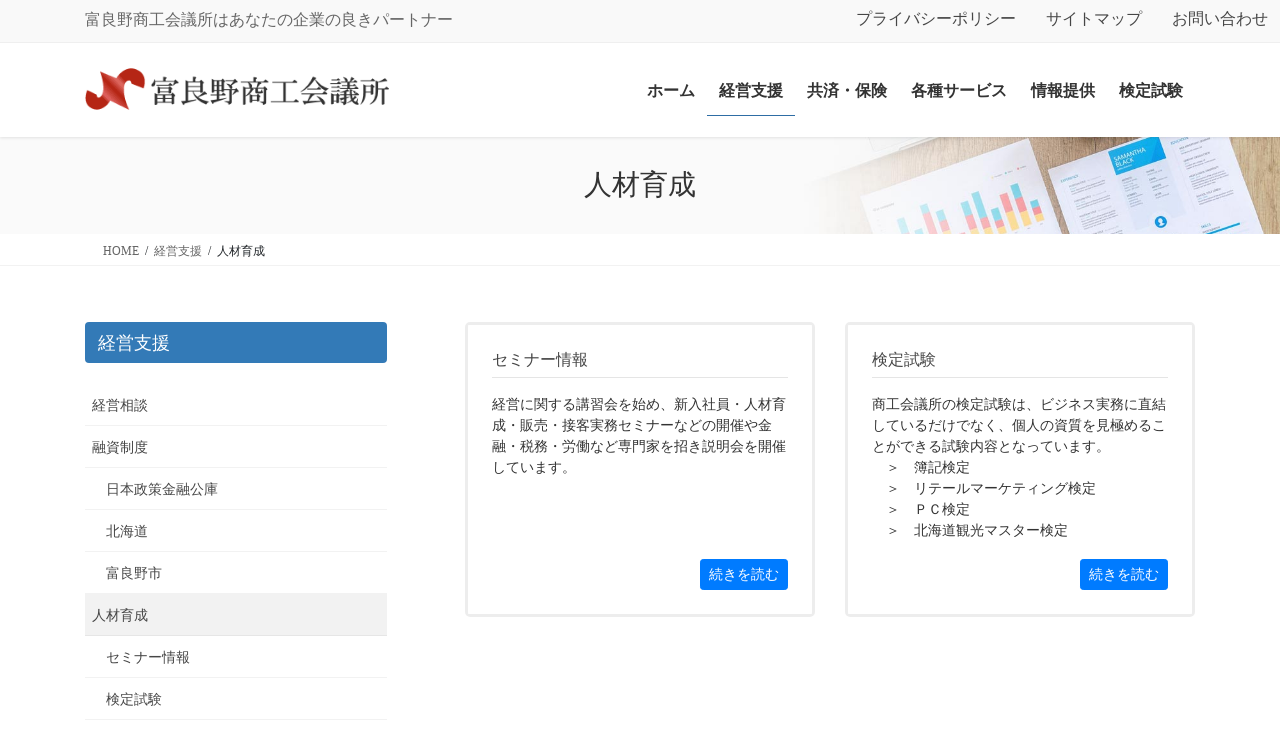

--- FILE ---
content_type: text/css
request_url: https://www.furano-cci.or.jp/wordpress/wp-content/themes/lightning-pro-child-sample/style.css?ver=8.24.0
body_size: 1719
content:
@charset "utf-8";
/*
Theme Name: Lightning Pro Child Sample
Theme URI:
Template: lightning-pro
Description:
Author:
Tags:
Version: 0.0.0
*/

.child-page
{
	font-size: small;
    margin-top: 0;
    margin-bottom: 0;
}

@media screen and (min-width: 767px){/*　PC用767px以上　*/
ul.menu.nav{/*　フッターメニュー中央寄せ　*/
	position: relative;
	left: 20%;/*　コンテンツに応じて適時変更　*/
}
}

/* フッターの空きを詰める */
footer .sectionBox {
    display:none !important;
    }

footer .copySection {
    display:block !important;
    border-top:none !important;
    }

/* サイトマップのタイトル */
.sitemap-taxonomy-title
{
  border-bottom: 1px solid #ccc;
}

/* トップページのタイトル */
.toptlt1 {
  position: relative;
  font-size: large;
  padding: .1em 0 .1em .5em;
  border-left: 6px solid #337ab7;
}
.toptlt1::after {
  position: absolute;
  left: 0;
  bottom: 0;
  content: '';
  width: 100%;
  height: 0;
  border-bottom: 1px solid #ccc;
}

/* 投稿ページの前の記事・次の記事を隠す。 */
.postNextPrev {display: none}

/* TOPページのスライダー非表示 */
#top__fullcarousel {display: none}

/* ヘッダー上部 文字サイズ */
@media (min-width: 992px) {
.headerTop {
	font-size:14px;
}
#menu-%e3%83%98%e3%83%83%e3%83%80%e3%83%bc%e3%83%88%e3%83%83%e3%83%97 {
	font-size: 14px !important;
}
}

/* ヘッダー/フッターメニューの文字サイズ */
@media (min-width: 992px) {
.headerTop {
	font-size:16px !important;
}
.headerTop li a, .headerTop li span {
	font-size:16px !important;
}
.gMenu_name { font-size:16px !important; }
.footerMenu {
	font-size:16px !important;
}
.footerMenu li a, .headerTop li span {
	font-size:16px !important;
}
}

/*　ContactForm7 設定*/
.table-res-form .formhm {
	width: 5em !important;
	float: left !important;
}

.table-res-form .formhm3 {
	width: 3em !important;
	float: left !important;
}

.table-res-form .formhm2 {
	float: left !important;
}

.table-res-form .tdglay {
	background-color: #eee !important;
}

/*テーブルを親要素の幅いっぱいに伸ばす*/
.table-res-form {
    width: 100% !important;
}

.table-res-form th, td {
    vertical-align: middle !important;
}

/*「必須」部分のスタイリング*/
.table-res-form .requied {
    font-size: 0.7em !important;
    color: #FFF !important;
    display: inline-block !important;
    padding: 0.3em 0.3em 0.2em !important;
    background: deeppink !important;
    border-radius: 3px !important;
}
  
/*送信ボタンスタイリング*/
.table-res-form input[type="submit"] {
    border: 1px #89BDDE solid !important;
    padding: 0.5em 4em !important;
    border-radius: 5px !important;
    background: #4C9ED9 !important;
    color: #fff !important;
    box-shadow: 0 0 1px 0 rgba(0, 0, 0, 0.5) !important;
    font-weight: bold !important;
}
/*送信ボタン・マウスオーバー時スタイリング*/
.table-res-form input[type="submit"]:hover {
    background: #006599 !important;
    box-shadow: none !important;
}

/* events-calendar 修正 */
h2.tribe-events-title {border-style: none;}
h3.tribe-events-calendar-list__event-title {border-style: none;}

/*
Calendar Year
*/
#calendar-year .xo-months {
	display: grid;
	grid-template-columns: repeat(3, 1fr);
	column-gap: 15px;
	row-gap: 5px;
}
#calendar-year .month-event,
#calendar-year .month-event-space {
	display: none;
}
#calendar-year .other-month {
	display:none;
}
#calendar-year table.xo-month .month-dayname td div,
#calendar-year table.xo-month .month-week,
#calendar-year table.xo-month thead {
	line-height: 1.5em;
	height: 1.5em;
}
#calendar-year table.xo-month .month-dayname td div {
	padding: 0;
	text-align: center;
	font-size: 1em;
}
#calendar-year .xo-event-calendar table.xo-month .month-dayname td div,
#calendar-year .xo-event-calendar table.xo-month .month-dayname td div.today {
	color: #333;
	font-weight: normal;
}

@media (max-width: 768px) {
	#calendar-year .xo-months {
		grid-template-columns: repeat(1, 1fr);
	}
}

/* テーブルに横スクロールバーを表示 */
@media (max-width: 640px) {
    .table-scroll {
    overflow: auto;
    white-space:nowrap;
}
	.table-scroll::-webkit-scrollbar{
    height: 15px;
}
	.table-scroll::-webkit-scrollbar-track{
    background: #f1f1f1;
}
	.table-scroll::-webkit-scrollbar-thumb{
    background: #bbb;
}
}
